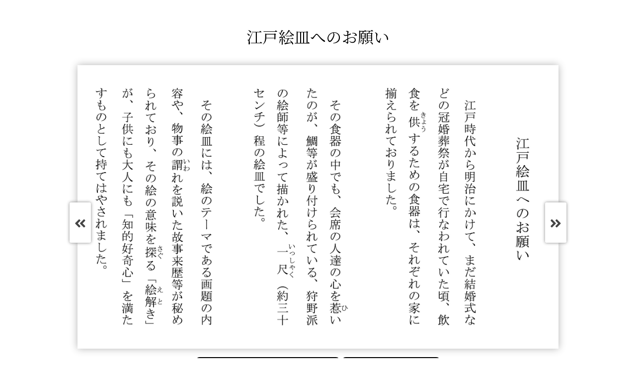

--- FILE ---
content_type: text/html; charset=UTF-8
request_url: https://etoki.kawamuramichio.com/onegai/
body_size: 3013
content:

<!DOCTYPE html>
<html lang="ja">
  <head>
    <meta charset="utf-8">
    <meta name="viewport" content="width=device-width, initial-scale=1.0">

    <title>江戸絵皿絵解き事典【立ち読み】</title>

    <link rel="stylesheet" href="https://etoki.kawamuramichio.com/wp/wp-content/themes/etoki-jiten-theme/css/reset.css">
    <link rel="stylesheet" href="https://etoki.kawamuramichio.com/wp/wp-content/themes/etoki-jiten-theme/style.css?ver=153215">
    <link rel="stylesheet" href="https://etoki.kawamuramichio.com/wp/wp-content/themes/etoki-jiten-theme/css/tachiyomi.css?ver=153215">
            
    <link href="https://use.fontawesome.com/releases/v5.6.1/css/all.css" rel="stylesheet">

    <meta property="og:type" content="website"/>
    <meta property="og:title" content="古伊万里 江戸絵皿絵解き事典 絵手本でわかる皿絵の世界(河村通夫著・講談社)"/>
    <meta property="og:url" content="https://etoki.kawamuramichio.com/"/>
    <meta property="og:site_name" content="古伊万里 江戸絵皿絵解き事典 絵手本でわかる皿絵の世界(河村通夫著・講談社)"/>
    <meta property="og:description" content="古伊万里 江戸絵皿絵解き事典 絵手本でわかる皿絵の世界(河村通夫著・講談社)" />
    <meta property="og:image" content="https://etoki.kawamuramichio.com/wp/wp-content/uploads/ogp.jpg"/>
    <meta property="og:image:secure_url" content="https://etoki.kawamuramichio.com/wp/wp-content/uploads/ogp.jpg"/>
    <meta name="twitter:card" content="summary"/>
    <meta name="twitter:title" content="古伊万里 江戸絵皿絵解き事典 絵手本でわかる皿絵の世界(河村通夫著・講談社)"/>
    <meta name="twitter:image" content="https://etoki.kawamuramichio.com/wp/wp-content/uploads/ogp.jpg"/>
    
<meta name='robots' content='max-image-preview:large' />
	<style>img:is([sizes="auto" i], [sizes^="auto," i]) { contain-intrinsic-size: 3000px 1500px }</style>
	<script type="text/javascript" src="https://etoki.kawamuramichio.com/wp/wp-includes/js/jquery/jquery.min.js?ver=3.7.1" id="jquery-core-js"></script>
<script type="text/javascript" src="https://etoki.kawamuramichio.com/wp/wp-includes/js/jquery/jquery-migrate.min.js?ver=3.4.1" id="jquery-migrate-js"></script>
<link rel="https://api.w.org/" href="https://etoki.kawamuramichio.com/wp-json/" /><link rel="alternate" title="JSON" type="application/json" href="https://etoki.kawamuramichio.com/wp-json/wp/v2/pages/49" /><link rel="EditURI" type="application/rsd+xml" title="RSD" href="https://etoki.kawamuramichio.com/wp/xmlrpc.php?rsd" />
<meta name="generator" content="WordPress 6.8.3" />
<link rel="canonical" href="https://etoki.kawamuramichio.com/onegai/" />
<link rel='shortlink' href='https://etoki.kawamuramichio.com/?p=49' />
<link rel="alternate" title="oEmbed (JSON)" type="application/json+oembed" href="https://etoki.kawamuramichio.com/wp-json/oembed/1.0/embed?url=https%3A%2F%2Fetoki.kawamuramichio.com%2Fonegai%2F" />
<link rel="alternate" title="oEmbed (XML)" type="text/xml+oembed" href="https://etoki.kawamuramichio.com/wp-json/oembed/1.0/embed?url=https%3A%2F%2Fetoki.kawamuramichio.com%2Fonegai%2F&#038;format=xml" />
<!-- Favicon Rotator -->
<link rel="shortcut icon" href="https://etoki.kawamuramichio.com/wp/wp-content/uploads/shiohi-1.jpg" />
<!-- End Favicon Rotator -->
<!-- Google Tag Manager -->
<script>(function(w,d,s,l,i){w[l]=w[l]||[];w[l].push({'gtm.start':
new Date().getTime(),event:'gtm.js'});var f=d.getElementsByTagName(s)[0],
j=d.createElement(s),dl=l!='dataLayer'?'&l='+l:'';j.async=true;j.src=
'https://www.googletagmanager.com/gtm.js?id='+i+dl;f.parentNode.insertBefore(j,f);
})(window,document,'script','dataLayer','GTM-PHHB48Q');</script>
<!-- End Google Tag Manager -->
</head>

	<body id="body" class="wp-singular page-template page-template-page-onegai page-template-page-onegai-php page page-id-49 wp-theme-etoki-jiten-theme single">

<!-- Google Tag Manager (noscript) -->
<noscript><iframe src="https://www.googletagmanager.com/ns.html?id=GTM-PHHB48Q"
height="0" width="0" style="display:none;visibility:hidden"></iframe></noscript>
<!-- End Google Tag Manager (noscript) -->    <header>
       <!--  <img src="https://etoki.kawamuramichio.com/wp/wp-content/themes/etoki-jiten-theme/img/book.jpg" class="img-fluid" alt="河村通夫の江戸絵皿絵解き事典 絵手本でわかる皿絵の世界(講談社)">
        <div class="header-text">
            <h1><span class="header-text-1">河村通夫の</span><br>
                <span class="header-text-2">江戸絵皿絵解き事典</span><br>
                <span class="header-text-3">絵手本でわかる皿絵の世界</span><br>
                <span class="header-text-4">講談社</span></h1>
        </div> -->
    </header>
    <main>
        <div class="wrapper">

            <section class="single-sara">
            <h3>江戸絵皿へのお願い</h3>


            
            <div class="ezara-text">
                <img src="https://etoki.kawamuramichio.com/wp/wp-content/themes/etoki-jiten-theme/img/onegai.jpg">
            </div>

            </section>
        </div><!-- wrapper -->

        <div class="to-toppage">
            <a href="https://etoki.kawamuramichio.com/profile/" class="btn btn--black">< 河村通夫プロフィール</a>
            <a href="https://etoki.kawamuramichio.com/" class="btn btn--black">トップページへ</a>
        </div>
        
    </main>   
    

    <footer>
        <div class="footercopy">
             <p>&copy; 2020 <a href="https://etoki.kawamuramichio.com/tomo/" target="_blank">江戸絵皿絵解きの会</a></p> 
        </div>
    </footer>
    <script type='text/javascript' src='https://heartship.work/wp/wp-content/themes/heartship/js/jquery-3.4.1.min.js?ver=3.4.1'></script>
    <script src="https://unpkg.com/scrollreveal"></script>

          <script type='text/javascript' src='https://etoki.kawamuramichio.com/wp/wp-content/themes/etoki-jiten-theme/script.js'></script>
      
    
    <script type="speculationrules">
{"prefetch":[{"source":"document","where":{"and":[{"href_matches":"\/*"},{"not":{"href_matches":["\/wp\/wp-*.php","\/wp\/wp-admin\/*","\/wp\/wp-content\/uploads\/*","\/wp\/wp-content\/*","\/wp\/wp-content\/plugins\/*","\/wp\/wp-content\/themes\/etoki-jiten-theme\/*","\/*\\?(.+)"]}},{"not":{"selector_matches":"a[rel~=\"nofollow\"]"}},{"not":{"selector_matches":".no-prefetch, .no-prefetch a"}}]},"eagerness":"conservative"}]}
</script>
<script type="text/javascript" id="wpfront-scroll-top-js-extra">
/* <![CDATA[ */
var wpfront_scroll_top_data = {"data":{"css":"#wpfront-scroll-top-container{position:fixed;cursor:pointer;z-index:9999;border:none;outline:none;background-color:rgba(0,0,0,0);box-shadow:none;outline-style:none;text-decoration:none;opacity:0;display:none;align-items:center;justify-content:center;margin:0;padding:0}#wpfront-scroll-top-container.show{display:flex;opacity:1}#wpfront-scroll-top-container .sr-only{position:absolute;width:1px;height:1px;padding:0;margin:-1px;overflow:hidden;clip:rect(0,0,0,0);white-space:nowrap;border:0}#wpfront-scroll-top-container .text-holder{padding:3px 10px;-webkit-border-radius:3px;border-radius:3px;-webkit-box-shadow:4px 4px 5px 0px rgba(50,50,50,.5);-moz-box-shadow:4px 4px 5px 0px rgba(50,50,50,.5);box-shadow:4px 4px 5px 0px rgba(50,50,50,.5)}#wpfront-scroll-top-container{right:20px;bottom:20px;}#wpfront-scroll-top-container img{width:auto;height:auto;}#wpfront-scroll-top-container .text-holder{color:#ffffff;background-color:#000000;width:auto;height:auto;;}#wpfront-scroll-top-container .text-holder:hover{background-color:#000000;}#wpfront-scroll-top-container i{color:#000000;}","html":"<button id=\"wpfront-scroll-top-container\" aria-label=\"\" title=\"\" ><img src=\"https:\/\/etoki.kawamuramichio.com\/wp\/wp-content\/plugins\/wpfront-scroll-top\/includes\/assets\/icons\/35.png\" alt=\"\" title=\"\"><\/button>","data":{"hide_iframe":false,"button_fade_duration":200,"auto_hide":false,"auto_hide_after":2,"scroll_offset":100,"button_opacity":0.8000000000000000444089209850062616169452667236328125,"button_action":"top","button_action_element_selector":"","button_action_container_selector":"html, body","button_action_element_offset":0,"scroll_duration":400}}};
/* ]]> */
</script>
<script type="text/javascript" src="https://etoki.kawamuramichio.com/wp/wp-content/plugins/wpfront-scroll-top/includes/assets/wpfront-scroll-top.min.js?ver=3.0.1.09211" id="wpfront-scroll-top-js"></script>

    <div id="fb-root"></div>
<script async defer crossorigin="anonymous" src="https://connect.facebook.net/ja_JP/sdk.js#xfbml=1&version=v8.0&appId=378599543300375&autoLogAppEvents=1" nonce="z1DefTdi"></script>
  </body>
</html>

--- FILE ---
content_type: text/css
request_url: https://etoki.kawamuramichio.com/wp/wp-content/themes/etoki-jiten-theme/css/reset.css
body_size: 2256
content:
/*! destyle.css v1.0.15 | MIT License | https://github.com/nicolas-cusan/destyle.css */

/* Reset box-model */
/* ============================================ */

* {
	box-sizing: border-box;
  }
  
  ::before,
  ::after {
	box-sizing: inherit;
  }
  
  /* Document */
  /* ============================================ */
  
  /**
   * 1. Correct the line height in all browsers.
   * 2. Prevent adjustments of font size after orientation changes in iOS.
   * 3. Remove gray overlay on links for iOS.
   */
  
  html {
	line-height: 1.15; /* 1 */
	-webkit-text-size-adjust: 100%; /* 2 */
	-webkit-tap-highlight-color: transparent; /* 3*/
  }
  
  /* Sections */
  /* ============================================ */
  
  /**
   * Remove the margin in all browsers.
   */
  
  body {
	margin: 0;
  }
  
  /**
   * Render the `main` element consistently in IE.
   */
  
  main {
	display: block;
  }
  
  /* Vertical rhythm */
  /* ============================================ */
  
  p,
  table,
  blockquote,
  address,
  pre,
  iframe,
  form,
  figure,
  dl {
	margin: 0;
  }
  
  /* Headings */
  /* ============================================ */
  
  h1,
  h2,
  h3,
  h4,
  h5,
  h6 {
	font-size: inherit;
	line-height: inherit;
	font-weight: inherit;
	margin: 0;
  }
  
  /* Lists (enumeration) */
  /* ============================================ */
  
  ul,
  ol {
	margin: 0;
	padding: 0;
	list-style: none;
  }
  
  /* Lists (definition) */
  /* ============================================ */
  
  dt {
	font-weight: bold;
  }
  
  dd {
	margin-left: 0;
  }
  
  /* Grouping content */
  /* ============================================ */
  
  /**
   * 1. Add the correct box sizing in Firefox.
   * 2. Show the overflow in Edge and IE.
   */
  
  hr {
	box-sizing: content-box; /* 1 */
	height: 0; /* 1 */
	overflow: visible; /* 2 */
	border: 0;
	border-top: 1px solid;
	margin: 0;
	clear: both;
	color: inherit;
  }
  
  /**
   * 1. Correct the inheritance and scaling of font size in all browsers.
   * 2. Correct the odd `em` font sizing in all browsers.
   */
  
  pre {
	font-family: monospace, monospace; /* 1 */
	font-size: inherit; /* 2 */
  }
  
  address {
	font-style: inherit;
  }
  
  /* Text-level semantics */
  /* ============================================ */
  
  /**
   * Remove the gray background on active links in IE 10.
   */
  
  a {
	background-color: transparent;
	text-decoration: none;
	color: inherit;
  }
  
  /**
   * 1. Remove the bottom border in Chrome 57-
   * 2. Add the correct text decoration in Chrome, Edge, IE, Opera, and Safari.
   */
  
  abbr[title] {
	border-bottom: none; /* 1 */
	text-decoration: underline; /* 2 */
	text-decoration: underline dotted; /* 2 */
  }
  
  /**
   * Add the correct font weight in Chrome, Edge, and Safari.
   */
  
  b,
  strong {
	font-weight: bolder;
  }
  
  /**
   * 1. Correct the inheritance and scaling of font size in all browsers.
   * 2. Correct the odd `em` font sizing in all browsers.
   */
  
  code,
  kbd,
  samp {
	font-family: monospace, monospace; /* 1 */
	font-size: inherit; /* 2 */
  }
  
  /**
   * Add the correct font size in all browsers.
   */
  
  small {
	font-size: 80%;
  }
  
  /**
   * Prevent `sub` and `sup` elements from affecting the line height in
   * all browsers.
   */
  
  sub,
  sup {
	font-size: 75%;
	line-height: 0;
	position: relative;
	vertical-align: baseline;
  }
  
  sub {
	bottom: -0.25em;
  }
  
  sup {
	top: -0.5em;
  }
  
  /* Embedded content */
  /* ============================================ */
  
  /**
   * Remove the border on images inside links in IE 10.
   */
  
  img {
	border-style: none;
	vertical-align: bottom;
  }
  
  embed,
  object,
  iframe {
	border: 0;
	vertical-align: bottom;
  }
  
  /* Forms */
  /* ============================================ */
  
  /**
   * Reset form fields to make them styleable
   */
  
  button,
  input,
  optgroup,
  select,
  textarea {
	-webkit-appearance: none;
	appearance: none;
	vertical-align: middle;
	color: inherit;
	font: inherit;
	border: 0;
	background: transparent;
	padding: 0;
	margin: 0;
	outline: 0;
	border-radius: 0;
	text-align: inherit;
  }
  
  /**
   * Reset radio and checkbox appearance to preserve their look in iOS.
   */
  
  [type="checkbox"] {
	-webkit-appearance: checkbox;
	appearance: checkbox;
  }
  
  [type="radio"] {
	-webkit-appearance: radio;
	appearance: radio;
  }
  
  /**
   * Show the overflow in IE.
   * 1. Show the overflow in Edge.
   */
  
  button,
  input {
	/* 1 */
	overflow: visible;
  }
  
  /**
   * Remove the inheritance of text transform in Edge, Firefox, and IE.
   * 1. Remove the inheritance of text transform in Firefox.
   */
  
  button,
  select {
	/* 1 */
	text-transform: none;
  }
  
  /**
   * Correct the inability to style clickable types in iOS and Safari.
   */
  
  button,
  [type="button"],
  [type="reset"],
  [type="submit"] {
	cursor: pointer;
	-webkit-appearance: none;
	appearance: none;
  }
  
  button[disabled],
  [type="button"][disabled],
  [type="reset"][disabled],
  [type="submit"][disabled] {
	cursor: default;
  }
  
  /**
   * Remove the inner border and padding in Firefox.
   */
  
  button::-moz-focus-inner,
  [type="button"]::-moz-focus-inner,
  [type="reset"]::-moz-focus-inner,
  [type="submit"]::-moz-focus-inner {
	border-style: none;
	padding: 0;
  }
  
  /**
   * Restore the focus styles unset by the previous rule.
   */
  
  button:-moz-focusring,
  [type="button"]:-moz-focusring,
  [type="reset"]:-moz-focusring,
  [type="submit"]:-moz-focusring {
	outline: 1px dotted ButtonText;
  }
  
  /**
   * Remove arrow in IE10 & IE11
   */
  
  select::-ms-expand {
	display: none;
  }
  
  /**
   * Remove padding
   */
  
  option {
	padding: 0;
  }
  
  /**
   * Reset to invisible
   */
  
  fieldset {
	margin: 0;
	padding: 0;
	border: 0;
	min-width: 0;
  }
  
  /**
   * 1. Correct the text wrapping in Edge and IE.
   * 2. Correct the color inheritance from `fieldset` elements in IE.
   * 3. Remove the padding so developers are not caught out when they zero out
   *    `fieldset` elements in all browsers.
   */
  
  legend {
	color: inherit; /* 2 */
	display: table; /* 1 */
	max-width: 100%; /* 1 */
	padding: 0; /* 3 */
	white-space: normal; /* 1 */
  }
  
  /**
   * Add the correct vertical alignment in Chrome, Firefox, and Opera.
   */
  
  progress {
	vertical-align: baseline;
  }
  
  /**
   * Remove the default vertical scrollbar in IE 10+.
   */
  
  textarea {
	overflow: auto;
  }
  
  /**
   * Correct the cursor style of increment and decrement buttons in Chrome.
   */
  
  [type="number"]::-webkit-inner-spin-button,
  [type="number"]::-webkit-outer-spin-button {
	height: auto;
  }
  
  /**
   * 1. Correct the outline style in Safari.
   */
  
  [type="search"] {
	outline-offset: -2px; /* 1 */
  }
  
  /**
   * Remove the inner padding in Chrome and Safari on macOS.
   */
  
  [type="search"]::-webkit-search-decoration {
	-webkit-appearance: none;
  }
  
  /**
   * 1. Correct the inability to style clickable types in iOS and Safari.
   * 2. Change font properties to `inherit` in Safari.
   */
  
  ::-webkit-file-upload-button {
	-webkit-appearance: button; /* 1 */
	font: inherit; /* 2 */
  }
  
  /**
   * Clickable labels
   */
  
  label[for] {
	cursor: pointer;
  }
  
  /* Interactive */
  /* ============================================ */
  
  /*
   * Add the correct display in Edge, IE 10+, and Firefox.
   */
  
  details {
	display: block;
  }
  
  /*
   * Add the correct display in all browsers.
   */
  
  summary {
	display: list-item;
  }
  
  /*
   * Remove outline for editable content.
   */
  
  [contenteditable] {
	outline: none;
  }
  
  /* Table */
  /* ============================================ */
  
  table {
	border-collapse: collapse;
	border-spacing: 0;
  }
  
  caption {
	text-align: left;
  }
  
  td,
  th {
	vertical-align: top;
	padding: 0;
  }
  
  th {
	text-align: left;
	font-weight: bold;
  }
  
  /* Misc */
  /* ============================================ */
  
  /**
   * Add the correct display in IE 10+.
   */
  
  template {
	display: none;
  }
  
  /**
   * Add the correct display in IE 10.
   */
  
  [hidden] {
	display: none;
  }

--- FILE ---
content_type: text/css
request_url: https://etoki.kawamuramichio.com/wp/wp-content/themes/etoki-jiten-theme/style.css?ver=153215
body_size: 7786
content:
/*
 * Theme Name: SARA
 * Theme URI: 
 * Description: This is our original theme.
 * Author: kazu.
 * Author URI: 
 * Version:1.0
 * */


/* breakpoint
960px〜 - PC
〜959px - Tab
〜529px - Mobile */


/* -------------------
COMMON
------------------- */

@import url('https://fonts.googleapis.com/css2?family=Noto+Serif+JP:wght@400;600;900&display=swap');

*,
*:before,
*:after {
  -webkit-box-sizing: inherit;
  box-sizing: inherit;
}

html {
  -webkit-box-sizing: border-box;
  box-sizing: border-box;
}

body{
    /* font-family: "游明朝", YuMincho, "Hiragino Mincho ProN W3", "ヒラギノ明朝 ProN W3", "Hiragino Mincho ProN", "HG明朝E", "ＭＳ Ｐ明朝", "ＭＳ 明朝", serif;
    font-family: "Yu Mincho", YuMincho, "Hiragino Mincho ProN", "Hiragino Mincho Pro", "HGP明朝B", serif;
    font-family: "Yu Mincho", YuMincho, "Hiragino Mincho ProN", Georgia, "游明朝", "HGS明朝E", serif; */
    font-family: "游明朝体", 'Yu Mincho', 'YuMincho', 'Noto Serif JP', serif;
    font-weight: 400;
    font-size: 16px;
    line-height: 1.6;
    background-color: #fff;
    
}
@media screen and (min-width: 960px) {
    body{
        min-width: 1280px;
    }
}

header{
    width: 1280px;
    margin: 0 auto;
}
@media screen and (min-width: 530px) and (max-width: 959px) {
    header{
        width: auto;
        margin: 0 auto;
    }
}

.top main{
    background-color: #f2f2f2;
}

.single main{
    background-color: #fff;
}

section{
    padding: 0 1rem;
}
@media screen and (max-width: 529px) {
    section{
        padding: 0;
    }
}

.wrapper{
    width: 1280px;
    max-width: 100%;
    margin: 0 auto;
    
}
/* @media screen and (min-width: 530px) and (max-width: 959px) {
    .wrapper{
        min-width: 900px;
    }
}

@media screen and (max-width: 529px) {
    .wrapper{
        width: 100%;
    }
} */


/* -------------------
BUTTON
------------------- */

/* Amazonボタン */
.top-pr .btn,
.top-pr a.btn,
.top-pr button.btn {
    font-family: -apple-system, BlinkMacSystemFont, Roboto, "Segoe UI semibold", "Helvetica Neue", HelveticaNeue, YuGothic, "Yu Gothic", "Segoe UI", Verdana, Meiryo, sans-serif;
    font-size: 1.3rem;
    font-weight: bold;
    padding: 1rem 1.2rem;
    cursor: pointer;
    -webkit-user-select: none;
    -moz-user-select: none;
    -ms-user-select: none;
    user-select: none;
    -webkit-transition: all 0.3s;
    transition: all 0.3s;
    text-align: center;
    vertical-align: middle;
    text-decoration: none;
    letter-spacing: 0.1em;
    border-radius: 0.5rem;
}

.top-pr .btn i{
    padding-left: 1rem;
}

@media screen and (min-width: 530px) and (max-width: 959px) {
    .top-pr .btn,
    .top-pr a.btn,
    .top-pr button.btn {
        font-size: 1.2rem;
        padding: 1rem 2rem;
    }
    
    .top-pr .btn i{
        padding-left: 1rem;
    }
}

@media screen and (max-width: 529px) {
    .top-pr .btn,
    .top-pr a.btn,
    .top-pr button.btn {
        font-size: 1.2rem;
        padding: 1rem;
        display: block;
        width: 85%;
        margin: 0 auto;
    }
    
    .top-pr .btn i{
        padding-left: 1rem;
    }
}

.bottom-pr .btn,
.bottom-pr a.btn,
.bottom-pr button.btn {
    font-family: -apple-system, BlinkMacSystemFont, Roboto, "Segoe UI semibold", "Helvetica Neue", HelveticaNeue, YuGothic, "Yu Gothic", "Segoe UI", Verdana, Meiryo, sans-serif;
    font-size: 1.3rem;
    font-weight: bold;
    padding: 1rem 1.2rem;
    cursor: pointer;
    -webkit-user-select: none;
    -moz-user-select: none;
    -ms-user-select: none;
    user-select: none;
    -webkit-transition: all 0.3s;
    transition: all 0.3s;
    text-align: center;
    vertical-align: middle;
    text-decoration: none;
    letter-spacing: 0.1em;
    border-radius: 0.5rem;
}

.bottom-pr .btn i{
    padding-left: 1rem;
}

@media screen and (min-width: 530px) and (max-width: 959px) {
    .bottom-pr .btn,
    .bottom-pr a.btn,
    .bottom-pr button.btn {
        font-size: 1.2rem;
        padding: 1rem 2rem;
    }
    
    .bottom-pr .btn i{
        padding-left: 1rem;
    }
}
@media screen and (max-width: 529px) {
    .bottom-pr  .btn,
    .bottom-pr  a.btn,
    .bottom-pr  button.btn {
        font-size: 1.2rem;
        padding: 1rem 2rem;
        display: block;
        width: 85%;
        margin: 0 auto;
    }
    
    .bottom-pr  .btn i{
        padding-left: 1rem;
    }
}


/* 固定ページボタン */
.page.single .btn,
.page.single a.btn,
.page.single button.btn {
    font-size: 1.3rem;
    font-weight: bold;
    padding: 1rem 1.2rem;
    cursor: pointer;
    -webkit-user-select: none;
    -moz-user-select: none;
    -ms-user-select: none;
    user-select: none;
    -webkit-transition: all 0.3s;
    transition: all 0.3s;
    text-align: center;
    vertical-align: middle;
    text-decoration: none;
    letter-spacing: 0.1em;
    border-radius: 0.5rem;
}

.page.single .btn i{
    padding-left: 1rem;
}

@media screen and (min-width: 530px) and (max-width: 959px) {
    .page.single .btn,
    .page.single a.btn,
    .page.single button.btn {
        font-size: 1.2rem;
        padding: 1rem 2rem;
    }
    
    .page.single .btn i{
        padding-left: 1rem;
    }
}
@media screen and (max-width: 529px) {
    .page.single .btn,
    .page.single a.btn,
    .page.single button.btn {
        font-size: 1.2rem;
        padding: 1rem 2rem;
    }
    
    .page.single .btn i{
        padding-left: 1rem;
    }
}

/* singleページボタン */
.single-post .btn,
.single-post a.btn,
.single-post button.btn,
.single-b .btn,
.single-b a.btn,
.single-b button.btn {
    font-size: 1.3rem;
    font-weight: bold;
    padding: 1rem 1.2rem;
    cursor: pointer;
    -webkit-user-select: none;
    -moz-user-select: none;
    -ms-user-select: none;
    user-select: none;
    -webkit-transition: all 0.3s;
    transition: all 0.3s;
    text-align: center;
    vertical-align: middle;
    text-decoration: none;
    letter-spacing: 0.1em;
    border-radius: 0.5rem;
}

.single-post .btn i,
.single-post a.btn i,
.single-post button.btn i,
.single-b .btn i,
.single-b a.btn i,
.single-b button.btn i{
    padding-left: 1rem;
}

@media screen and (min-width: 530px) and (max-width: 959px) {
    .single-post .btn,
    .single-post a.btn,
    .single-post button.btn,
    .single-b .btn,
    .single-b a.btn,
    .single-b button.btn {
        font-size: 1.2rem;
        padding: 1rem 2rem;
    }
    
    .top-pr .btn i{
        padding-left: 1rem;
    }
}

@media screen and (max-width: 529px) {
    .single-post .btn,
    .single-post a.btn,
    .single-post button.btn,
    .single-b .btn,
    .single-b a.btn,
    .single-b button.btn {
        font-size: 1rem;
        padding: 1rem;
        display: block;
        margin: 0 0.3rem 1rem;
        width: 45%;
    }
    
    .single-post .btn i,
    .single-post a.btn i,
    .single-post button.btn i,
    .single-b .btn i,
    .single-b a.btn i,
    .single-b button.btn i{
        padding-left: 1rem;
    }
}



.btn--orange,
a.btn--orange {
    color: #fff;
    background-color: #f1a233;
}
.btn--orange:hover,
a.btn--orange:hover {
    color: #fff;
    background: #f1a233;
    opacity: 0.8;
}

.btn--black,
a.btn--black {
    color: #fff;
    background-color: #000;
}
.btn--black:hover,
a.btn--black:hover {
    color: #fff;
    background: #000;
    opacity: 0.8;
}


/* シングルページナビボタン */
.to-toppage{
    margin: 0 auto;
    text-align: center;
}

.page .to-toppage{
    margin: 0 auto 10rem;
    text-align: center;
}

.to-toppage a{
    font-family: "游明朝体", 'Yu Mincho', 'YuMincho', 'Noto Serif JP', serif;
}

@media screen and (min-width: 530px) and (max-width: 959px) {
    .to-toppage{
        margin: 0 auto;
        text-align: center;
    }
    .page .to-toppage{
        margin: 0 auto;
        text-align: center;
    }
}
@media screen and (max-width: 529px) {
    .to-toppage{
        margin: 0 auto;
        text-align: center;
        width: 96%;
        display: flex;
        flex-wrap: wrap;
        justify-content: center;
    }
    .page .to-toppage{
        margin: 0 auto;
        text-align: center;
        display: block;
    }
}

/* -------------------
header
------------------- */

.top header {
    display: flex;
    align-items: center;
    justify-content:center;
    margin: 5rem auto 12rem;
}

.top header img{
    width: 32rem;
    margin-right: 1rem;
    border: 1px solid #000;
}

.top header h1{
    font-weight: 900;
    line-height: 1.3;
    margin-bottom: 1.8rem;
}

.top header .header-text{

}

.top header .header-text .header-text-1{
    font-size: 2.4rem;
}
.top header .header-text .header-text-2{
    font-size: 4rem;
}
.top header .header-text .header-text-3{
    font-size: 2.55rem;
    color: #0a3386;
}
.top header .header-text .header-text-4{
    font-size: 1.76rem;
    display: block;
    text-align: right;
    line-height: 2;
}
.top header .header-text .header-text-5{
    font-size: 1rem;
    display: block;
    text-align: right;
    line-height: 1;
    margin-top: -1rem;
}

.top header .header-text .sub-text{
    font-size: 1.7rem;
    font-weight: 900;
    margin-bottom: 1rem;
    line-height: 1.4;
}

.top header .header-text .sub-text span{
    font-size: 2rem;
}

.top header .header-text p{
    font-size: 1.4rem;
    line-height: 1.7;
}

@media screen and (min-width: 530px) and (max-width: 959px) {
    .top header {
        display: block;
        margin: 5rem auto 12rem;
        max-width: 100%;
    }
    
    .top header img{
        width: 90%;
        margin: 0 auto 2rem;
        border: 1px solid #000;
        display: block;
    }
    
    .top header h1{
        font-weight: 900;
        line-height: 1.3;
    }
    
    .top header .header-text{
        width: 90%;
        margin: 0 auto;
    }
    
    .top header .header-text .header-text-1{
        font-size: 3rem;
    }
    .top header .header-text .header-text-2{
        font-size: 4rem;
    }
    .top header .header-text .header-text-3{
        font-size: 2rem;
        color: #0a3386;
    }
    .top header .header-text .header-text-4{
        font-size: 1.7rem;
        display: block;
        text-align: right;
    }
    .top header .header-text .header-text-5{
        font-size: 1rem;
        display: block;
        text-align: right;
    }

    .top header .header-text .sub-text{
    }

    .top header .header-text .sub-text span{
    }
    
    .top header .header-text p{
        font-size: 1.8rem;
        line-height: 1.7;
    }
}

@media screen and (max-width: 529px) {
    .top header {
        display: block;
        margin: 0 auto 8rem;
        width: 100%;
    }
    
    .top header img{
        width: 100%;
        margin: 0 auto 2rem;
        border: 1px solid #000;
        display: block;
    }
    
    .top header h1{
        font-weight: 900;
        line-height: 1.3;
    }
    
    .top header .header-text{
        width: 90%;
        margin: 0 auto;
    }
    
    .top header .header-text .header-text-1{
        font-size: 1.9rem;
    }
    .top header .header-text .header-text-2{
        font-size: 2.2rem;
    }
    .top header .header-text .header-text-3{
        font-size: 1.7rem;
        color: #0a3386;
    }
    .top header .header-text .header-text-4{
        font-size: 1.5rem;
        display: block;
        text-align: right;
    }
    .top header .header-text .header-text-5{
        font-size: 1rem;
        display: block;
        text-align: right;
    }

    .top header .header-text .sub-text{
        font-size: 1.6rem;
    }

    .top header .header-text .sub-text span{
        font-size: 1.66rem;
    }
    
    .top header .header-text p{
        font-size: 1.2rem;
        line-height: 1.7;
    }
}


/* -------------------
top-pr
------------------- */
.top-pr{
    /* position: relative; */
    display: flex;
    margin-bottom: 5rem;
}

.top-pr .pr-box{
    /* position: absolute;
    top: -5rem; */
    width: 45%;
    border-radius:0.5rem;
    background-color: #fff;
    /* border: 1px solid #000; */
    margin: -6rem auto 0;
    padding: 2rem 2rem 3.4rem;
    text-align: center;
    box-shadow: 0 0 8px gray;
    line-height: 1.3;
}

.top-pr .pr-box h2{
    font-size: 2.4rem;
    font-weight: 900;
    margin-bottom: 0.6rem;
}

.top-pr .pr-box p{
    font-size: 1.8rem;
}
.top-pr .pr-box p:last-of-type{
    margin-bottom: 2rem;
}

.top-pr .pr-box p span{
    font-size: 1rem;
    vertical-align: text-bottom;
    padding-left: 0.3rem;
}

.top-pr .hp-box{
    width: 50%;
    margin: 0 auto;
    padding: 0;
    text-align: center;
    box-shadow: 0 0 8px gray;
}

@media screen and (min-width: 530px) and (max-width: 959px) {
    .top-pr .hp-box{
        width: 80%;
    margin: 3rem auto 0;
        padding: 0;
        text-align: center;
        box-shadow: 0 0 8px gray;
    }
}

@media screen and (max-width: 529px) {
    .top-pr .hp-box{
        width: 90%;
        margin: 2rem auto 0;
        padding: 0;
        text-align: center;
        box-shadow: 0 0 8px gray;
    }}

@media screen and (min-width: 530px) and (max-width: 959px) {
    .top-pr{
        display: block;
        margin-bottom: 6rem;
    }
    
    .top-pr .pr-box{
        width: 82%;
        border-radius:0.5rem;
        background-color: #fff;
        margin: -6rem auto 0;
        padding: 4rem 4rem 6.4rem;
        text-align: center;
        box-shadow: 0 0 8px gray;
        line-height: 1.3;
    }
    
    .top-pr .pr-box h2{
        font-size: 4rem;
        font-weight: 900;
        margin-bottom: 0.6rem;
    }
    
    .top-pr .pr-box p{
        font-size: 3rem;
    }
    .top-pr .pr-box p:last-of-type{
        margin-bottom: 4rem;
    }
    
    .top-pr .pr-box p span{
        font-size: 2.6rem;
        vertical-align: text-bottom;
        padding-left: 0.3rem;
    }
}

@media screen and (max-width: 529px) {
    .top-pr{
        display: block;
        margin-bottom: 3rem;
    }
    
    .top-pr .pr-box{
        width: 90%;
        border-radius:0.5rem;
        background-color: #fff;
        margin: -6rem auto 0;
        padding: 2rem 1rem 3.6rem;
        text-align: center;
        box-shadow: 0 0 8px gray;
        line-height: 1.3;
    }
    
    .top-pr .pr-box h2{
        font-size: 3rem;
        font-weight: 900;
        margin-bottom: 0.6rem;
    }
    
    .top-pr .pr-box p{
        font-size: 2rem;
    }
    .top-pr .pr-box p:last-of-type{
        margin-bottom: 2rem;
    }
    
    .top-pr .pr-box p span{
        font-size: 1.1rem;
        vertical-align: text-bottom;
        padding-left: 0.3rem;
    }
}

/* -------------------
sns-btn
------------------- */
.sns-btn{
    display: block;
    text-align: center;
}

.sns-btn-top{
    margin: 0 auto 5rem;
}

.sns-btn-under{
    padding-bottom: 5rem;
}

.sns-btn .twi{
    margin: 0 0.25rem 1rem;
}

.sns-btn .fb{
    margin: 0 0.25rem 1rem;
}
.sns-btn .insta{
    margin: 0 0.25rem 1rem;
}
.insta-btn{
    font-family:'Verdana',sans-serif;	
    border-radius:4px;
    padding: 0.2rem 0;
    position:relative;
    display:inline-block;
    width:126px;
    font-size:13px;
    color:#fff!important;
    text-decoration:none;
}
.insta-btn .fa-instagram{
    position:relative;
    z-index:1;	
    margin-right: 0.25rem;
}
/* Instagram紫グラデ背景色 */
.insta-btn{
    background:-webkit-linear-gradient(135deg, #427eff 0%, #f13f79 70%) no-repeat;
    background:linear-gradient(135deg, #427eff 0%, #f13f79 70%) no-repeat;
    overflow:hidden;
}
/* Instagramオレンジグラデ背景色 */
.insta-btn:before{
    content: '';
    position:absolute;
    top:17px;
    left:-75px;
    width:100%;
    height:100%;
    background:-webkit-radial-gradient(#ffdb2c 5%, rgba(255, 105, 34, 0.65) 45%, rgba(255, 88, 96, 0) 80%);
    background:radial-gradient(#ffdb2c 5%, rgba(255, 105, 34, 0.65) 55%, rgba(255, 88, 96, 0) 80%);
}

@media screen and (min-width: 530px) and (max-width: 959px) {
    .sns-btn{
        display: block;
        text-align: center;
    }
    
    .sns-btn-top{
        margin: 0 auto 5rem;
    }
    
    .sns-btn-under{
        padding-bottom: 5rem;
    }
    
    .sns-btn .twi{
        margin: 0 0.25rem 1rem;
    }
    
    .sns-btn .fb{
        margin: 0 0.25rem 1rem;
    }
    .sns-btn .insta{
        margin: 0 0.25rem 1rem;
    }
}

@media screen and (max-width: 529px) {
    .sns-btn{
        display: block;
        text-align: center;
    }
    
    .sns-btn-top{
        margin: 0 auto 5rem;
    }
    
    .sns-btn-under{
        padding-bottom: 5rem;
    }
    
    .sns-btn .twi{
        margin: 0 0.25rem 1rem;
    }
    
    .sns-btn .fb{
        margin: 0 0.25rem 1rem;
    }
    .sns-btn .insta{
        margin: 0 0.25rem 1rem;
    }
}

/*右端が切れるのを修正*/
.fb_iframe_widget iframe {
    /* width:200px !important;
    margin-left: -10px; */
}

/* -------------------
click-info
------------------- */

.click-info{
    display: flex;
    margin: 0 auto 6rem;
}

.info-box{
    margin: 0 auto;
    background-color: #fff;
    width: 70%;
    padding: 3rem;
}

.info-box h2{
    font-size: 2rem;
    text-align: center;
}

.info-box p{
    font-size: 1.6rem;
    text-align: center;
    margin-bottom: 2rem;
}

.info-box img{
    width: 100%;
}

@media screen and (min-width: 530px) and (max-width: 959px) {
    .click-info{
        display: flex;
        margin: 0 auto 6rem;
    }
    
    .info-box{
        width: 90%;
        padding: 3rem;
    }
    
    .info-box h2{
        font-size: 1.7rem;
    }
    
    .info-box p{
        font-size: 1.5rem;
        margin-bottom: 2rem;
    }
}

@media screen and (max-width: 529px) {
    .click-info{
        display: flex;
        margin: 0 auto 2rem;
    }
    
    .info-box{
        width: 100%;
        padding: 2rem 1rem;
    }
    
    .info-box h2{
        font-size: 1.2rem;
        font-weight: 900;
    }
    
    .info-box p{
        font-size: 1.2rem;
        margin-bottom: 2rem;
    }
}


/* -------------------
read-btns
------------------- */
.read-btns{
    width: 70%;
    margin: 0 auto 6rem;
}

.read-btns .read-btns-wrap{
    display: flex;
    justify-content:center;
    flex-wrap: wrap;
    
}

.read-btns .read-btns-wrap a{
    margin: 1rem;
    box-shadow: 2px 2px 4px gray;
}
.read-btns .read-btns-wrap a:hover{
    opacity: 0.8;
}

.read-btns .read-btns-wrap a img{
    width: 24rem;
}

@media screen and (min-width: 530px) and (max-width: 959px) {
    .read-btns{
        width: 100%;
        margin: 0 auto 6rem;
    }
    
    .read-btns .read-btns-wrap{
        display: flex;
        justify-content:center;
        flex-wrap: wrap;
        
    }
    
    .read-btns .read-btns-wrap a{
        margin:0.5rem;
        box-shadow: 2px 2px 4px gray;
    }
    
    .read-btns .read-btns-wrap a img{
        width: 20rem;
    }
}


@media screen and (max-width: 529px) {
    .read-btns{
        width: 96%;
        margin: 0 auto 2rem;
    }
    
    .read-btns .read-btns-wrap{
        display: block;
        
    }
    
    .read-btns .read-btns-wrap a{
        margin: 2rem auto;
        box-shadow: none;
    }
    
    .read-btns .read-btns-wrap a img{
        width: 100%;
        margin-bottom: 1rem;
        border: 1px #000 solid;
    }
}

/* -------------------
tachiyomi
------------------- */
.top ruby rt{
    display: none;
}

.top h3 ruby rt{
    display: block;
}

.tachiyomi{
    padding: 5rem 0 6rem;
    margin: -5rem auto 0;
}

.tachiyomi h2{
    font-size: 2.4rem;
    margin: 0 0 0.5rem 0.5rem;
    border: 1px solid #000;
    display: inline-block;
    padding: 0 1rem;
}

.tachiyomi-annotation{
    font-size: 1.6rem;
    margin: -0.5rem 0 0.5rem 0.5rem;
}
/* .tachiyomi-annotation.inline{
    display: inline;
} */

.tachiyomi .tachiyomi-wrap{
    display: flex;
    justify-content:left;
    flex-wrap: wrap; 
}

.tachiyomi .tachiyomi-wrap article{
    width: calc(100% / 4 - 0.6rem);/* 両端の余白分引く */
    background-color: #fff;
    display: flex;
    flex-wrap: wrap;
    justify-content: center;
    margin: 0 0.3rem 1rem;
    box-shadow: 4px 4px #bbb;
    height: 14.5rem;
}

.tachiyomi.to-books .tachiyomi-wrap article {
    height: 17.5rem;
}

.tachiyomi .tachiyomi-wrap article a{
    display: flex;
    flex-wrap: wrap;
    justify-content: center;
    -webkit-transition: all 0.3s;
    transition: all 0.3s;
    cursor: pointer;
    flex-direction: column;
    justify-content: space-between;
}

.tachiyomi .tachiyomi-wrap article a:hover{
    opacity: 0.8;
}

.tachiyomi .tachiyomi-wrap article a h3{
    font-size: 1.3rem;
    text-align: center;
    /* margin-top: 3rem; */
    /* display: none; */
}
.tachiyomi.to-web .tachiyomi-wrap article a h3{
    display: none;
}

.tachiyomi .tachiyomi-wrap article a h3 rt{
    font-size: 0.8rem;
}

.tachiyomi .tachiyomi-wrap article a .article-content{
    display: flex;
    justify-content: center;
    align-items: start;
    padding: 1rem 0 0;
}

.tachiyomi .tachiyomi-wrap article a .article-content .ezara{
    padding: 0.5rem 0.5rem 0;
}

.tachiyomi .tachiyomi-wrap article a .article-content .ezara img{
    width: 100%;
    height: 100%;
    object-fit: contain;
}
.tachiyomi .tachiyomi-wrap article a .article-content .ezara figcaption{
    font-size: 0.7rem;
}

.tachiyomi .tachiyomi-wrap article a .article-content .shiryo{
    padding: 0.5rem 0.5rem 0;
    width: 100%;
}
.tachiyomi .tachiyomi-wrap article a .article-content .shiryo img{
    width: 100%;
    height: 100%;
    object-fit: contain;
}
.tachiyomi .tachiyomi-wrap article a .article-content .shiryo figcaption{
    font-size: 0.7rem;
}


/* ★予備資料がある場合 */
.tachiyomi .tachiyomi-wrap article a .article-content.double-shiryo {
    display: flex;
    justify-content: center;
    align-items: start;
    padding: 1rem 0 0;
}

.tachiyomi .tachiyomi-wrap .thanks{font-size: 2.4rem;line-height:1.2em;position: relative;
/*
    top: 6rem;
    left: 11rem;
*/
}
.please{font-size: 1.2rem;line-height:1.43em;}
.tachiyomi .tachiyomi-wrap .thanks,
.please{
	padding:0px;
	width:100%;
	text-align: center !important;
	display:block;
}
.tachiyomi .tachiyomi-wrap .thanks{margin:1em 0px 0px 0px;}
.please{margin:1em 0px 0px 0px;}
.please a{color:#29778d;}

@media screen and (min-width: 530px) and (max-width: 959px) {
    .tachiyomi{
        padding: 0 0 6rem;
        margin: 0 auto;
    }
    
    .tachiyomi h2{
        font-size: 2rem;
        margin: 0 0 0.5rem 0.5rem;
    }

    .tachiyomi-annotation{
        font-size: 1.4rem;
        margin: -0.5rem 0 0.5rem 0.5rem;
    }
    
    .tachiyomi .tachiyomi-wrap{
        display: flex;
        justify-content:left;
        flex-wrap: wrap; 
    }
    
    .tachiyomi .tachiyomi-wrap article{
        width: calc(100% / 2 - 0.6rem);/* 両端の余白分引く */
        background-color: #fff;
        display: flex;
        flex-wrap: wrap;
        justify-content: center;
        margin: 0 0.3rem 1rem;
        box-shadow: 4px 4px #bbb;
        height: 22rem!important;
    }
    
    .tachiyomi .tachiyomi-wrap article a{
        display: flex;
        flex-wrap: wrap;
        justify-content: center;
        -webkit-transition: all 0.3s;
        transition: all 0.3s;
        cursor: pointer;
    }
    
    .tachiyomi .tachiyomi-wrap article a:hover{
        opacity: 0.8;
    }
    
    .tachiyomi .tachiyomi-wrap article a h3{
        font-size: 1.5rem;
        text-align: center;
        /* margin-top: 2rem;
        display: none; */
    }
    .tachiyomi .tachiyomi-wrap article a h3 rt{
        font-size: 0.6em;
        line-height: 1;
        /* transform: translateY(0.5em); */
    }
    
    .tachiyomi .tachiyomi-wrap article a .article-content{
        display: flex;
    }
    
    .tachiyomi .tachiyomi-wrap article a .article-content .ezara{
        padding: 0.5rem;
    }
    
    .tachiyomi .tachiyomi-wrap article a .article-content .ezara img{
        width: 100%;
        height: 100%;
        object-fit: contain;
    }
    .tachiyomi .tachiyomi-wrap article a .article-content .ezara figcaption{
        font-size: 0.7rem;
    }
    
    .tachiyomi .tachiyomi-wrap article a .article-content .shiryo{
        padding: 0.5rem;
    }
    .tachiyomi .tachiyomi-wrap article a .article-content .shiryo img{
        width: 100%;
        height: 100%;
        object-fit: contain;
    }
    .tachiyomi .tachiyomi-wrap article a .article-content .shiryo figcaption{
        font-size: 0.7rem;
    }

    .tachiyomi .tachiyomi-wrap .thanks{
        font-size: 1.7rem;
        position: static;
    }
}

@media screen and (max-width: 529px) {
    .tachiyomi{
        padding: 0 0 4rem;
        margin: 0 auto;
        width: 96%;
    }
    
    .tachiyomi h2{
        font-size: 1.7rem;
        margin: 0 0 0.5rem 0.5rem;
    }

    .tachiyomi-annotation{
        font-size: 1.3rem;
        margin: -0.5rem 0 0.5rem 0.5rem;
    }
    
    .tachiyomi .tachiyomi-wrap{
        display: block;
    }
    
    .tachiyomi .tachiyomi-wrap article{
        width: 100%;
        height: 22rem!important;
        background-color: #fff;
        margin: 0 auto 1rem;
        box-shadow: 4px 4px #bbb;
    }
    
    .tachiyomi .tachiyomi-wrap article a{
        display: flex;
        flex-wrap: wrap;
        justify-content: center;
        -webkit-transition: all 0.3s;
        transition: all 0.3s;
        cursor: pointer;
    }
    
    .tachiyomi .tachiyomi-wrap article a:hover{
        opacity: 0.8;
    }
    
    .tachiyomi .tachiyomi-wrap article a h3{
        font-size: 2rem;
        text-align: center;
        /* margin-top: 0;
        display: none; */
    }
    .tachiyomi .tachiyomi-wrap article a h3 rt{
        font-size: 0.6rem;
        transform: translateY(0.5em);
    }
    
    .tachiyomi .tachiyomi-wrap article a .article-content{
        display: flex;
        margin-bottom: 1rem;
    }
    
    .tachiyomi .tachiyomi-wrap article a .article-content .ezara{
        padding: 0.5rem;
    }
    
    .tachiyomi .tachiyomi-wrap article a .article-content .ezara img{
        height: 100%;
        width: 100%;
        object-fit: contain;
    }
    .tachiyomi .tachiyomi-wrap article a .article-content .ezara figcaption{
        font-size: 0.8rem;
    }
    
    .tachiyomi .tachiyomi-wrap article a .article-content .shiryo{
        padding: 0.5rem;
    }
    .tachiyomi .tachiyomi-wrap article a .article-content .shiryo img{
        height: 100%;
        width: 100%;
        object-fit: contain;
    }
    .tachiyomi .tachiyomi-wrap article a .article-content .shiryo figcaption{
        font-size: 0.8rem;
    }

    .tachiyomi .tachiyomi-wrap .thanks{
        font-size: 1.7rem;
        position: static;;
    }
}

/* -------------------
bottom-pr
------------------- */
.bottom-pr{
    padding-bottom: 6rem;
}

.bottom-pr .pr-box{
    width: 74%;
    border-radius:0.5rem;
    background-color: #fff;
    margin: 0 auto;
    padding: 2rem 2rem 2.6rem;
    text-align: center;
    box-shadow: 0 0 8px gray;
    line-height: 1.3;
}

.bottom-pr .pr-box .pr-box-inner{
    display: flex;
    text-align: left;
    margin-bottom: 4rem;
}

.bottom-pr .pr-box .pr-box-inner img{
    border: solid 1px #000;
    width: 18.35rem;
    height: 18.35rem;
}

.bottom-pr .pr-box .pr-box-inner .header-text{
    margin-left: 1rem;
    font-weight: 900;
}

.bottom-pr .pr-box .pr-box-inner .header-text .header-text-1{
    font-size: 2rem;
}
.bottom-pr .pr-box .pr-box-inner .header-text .header-text-2{
    font-size: 3.5rem;
}
.bottom-pr .pr-box .pr-box-inner .header-text .header-text-3{
    font-size: 2.2rem;
    color: #0a3386;
}
.bottom-pr .pr-box .pr-box-inner .header-text .header-text-4{
    font-size: 1.6rem;
    display: block;
    text-align: right;
    line-height: 2;
}
.bottom-pr .pr-box .pr-box-inner .header-text .header-text-5{
    font-size: 1rem;
    display: block;
    text-align: right;
    line-height: 2;
}
.bottom-pr .pr-box .pr-box-inner .header-text h2{
    margin-bottom: 1rem;
}

.bottom-pr .pr-box .pr-box-inner .header-text .bottom-info{
    display: flex;
    align-items:center;
    margin-bottom: 0.6rem;
    padding: 1rem;
    border: 1px solid #000;
    justify-content: center;
}

.bottom-pr .pr-box .pr-box-inner .header-text .bottom-info h3{
    font-size: 2rem;
}

.bottom-pr .pr-box .pr-box-inner .header-text .bottom-info p{
    font-size: 1.25rem;
    margin-left: 3rem;
    font-weight: 400;
}

.bottom-pr .pr-box .pr-box-inner .header-text .bottom-info .bottom-pr .pr-box p span{
    font-size: 1rem;
    vertical-align: text-bottom;
    padding-left: 0.3rem;
}

@media screen and (min-width: 530px) and (max-width: 959px) {
    .bottom-pr{
        padding-bottom: 6rem;
    }
    
    .bottom-pr .pr-box{
        width: 96%;
        border-radius:0.5rem;
        background-color: #fff;
        margin: 0 auto;
        padding: 4rem 1rem 5rem;
        text-align: center;
        box-shadow: 0 0 8px gray;
        line-height: 1.3;
    }
    
    .bottom-pr .pr-box .pr-box-inner{
        display: flex;
        text-align: left;
        margin-bottom: 4rem;
    }
    
    .bottom-pr .pr-box .pr-box-inner img{
        border: solid 1px #000;
        width: 50%;
        height: 50%;
    }
    
    .bottom-pr .pr-box .pr-box-inner .header-text{
        margin-left: 1rem;
        font-weight: 900;
    }
    
    .bottom-pr .pr-box .pr-box-inner .header-text .header-text-1{
        font-size: 1.6rem;
    }
    .bottom-pr .pr-box .pr-box-inner .header-text .header-text-2{
        font-size: 2rem;
    }
    .bottom-pr .pr-box .pr-box-inner .header-text .header-text-3{
        font-size: 1.2rem;
        color: #0a3386;
    }
    .bottom-pr .pr-box .pr-box-inner .header-text .header-text-4{
        font-size: 1.2rem;
        display: block;
        text-align: right;
    }
    .bottom-pr .pr-box .pr-box-inner .header-text .header-text-5{
        font-size: 1rem;
        display: block;
        text-align: right;
    }
    .bottom-pr .pr-box .pr-box-inner .header-text h2{
        margin-bottom: 3rem;
    }

    .bottom-pr .pr-box .pr-box-inner .header-text .bottom-info{
        display: block;
        margin-bottom: 0.6rem;
        padding: 1rem;
        border: 1px solid #000;
        text-align: center;
    }
    .bottom-pr .pr-box .pr-box-inner .header-text .bottom-info h3{
        font-size: 2rem;
    }
    .bottom-pr .pr-box .pr-box-inner .header-text .bottom-info p{
        font-size: 1.2rem;
        font-weight: 400;
        margin: 0 auto;
    }
    
    
    .bottom-pr .pr-box .pr-box-inner .header-text .bottom-info .bottom-pr .pr-box p span{
        font-size: 1rem;
        vertical-align: text-bottom;
        padding-left: 0.3rem;
    }
}

@media screen and (max-width: 529px) {
    .bottom-pr{
    padding-bottom: 4rem;
}

.bottom-pr .pr-box{
    width: 96%;
    border-radius:0.5rem;
    background-color: #fff;
    margin: 0 auto;
    padding: 1rem 0.5rem 2rem;
    text-align: center;
    box-shadow: 0 0 8px gray;
    line-height: 1.3;
}

.bottom-pr .pr-box .pr-box-inner{
    display: block;
    text-align: left;
    margin-bottom: 2rem;
}

.bottom-pr .pr-box .pr-box-inner img{
    border: solid 1px #000;
    width: 100%;
    height: 100%;
    margin-bottom: 1rem;
}

.bottom-pr .pr-box .pr-box-inner .header-text{
    margin: 0 auto;
    font-weight: 900;
}

.bottom-pr .pr-box .pr-box-inner .header-text .header-text-1{
    font-size: 1.4rem;
}
.bottom-pr .pr-box .pr-box-inner .header-text .header-text-2{
    font-size: 2rem;
}
.bottom-pr .pr-box .pr-box-inner .header-text .header-text-3{
    font-size: 1.2rem;
    color: #0a3386;
}
.bottom-pr .pr-box .pr-box-inner .header-text .header-text-4{
    font-size: 1.2rem;
    display: block;
    text-align: right;
}
.bottom-pr .pr-box .pr-box-inner .header-text .header-text-5{
    font-size: 1rem;
    display: block;
    text-align: right;
}
.bottom-pr .pr-box .pr-box-inner .header-text h2{
    margin-bottom: 2rem;
}

.bottom-pr .pr-box .pr-box-inner .header-text .thanks{
    font-size: 1.7rem;
}

.bottom-pr .pr-box .pr-box-inner .header-text .bottom-info{
    display: block;
    align-items:center;
    margin-bottom: 0.6rem;
    padding: 1rem;
    border: 1px solid #000;
}
.bottom-pr .pr-box .pr-box-inner .header-text .bottom-info h3{
    font-size: 2.3rem;
    text-align: center;
}
.bottom-pr .pr-box .pr-box-inner .header-text .bottom-info p{
    font-size: 1.6rem;
    text-align: center;
}


.bottom-pr .pr-box .pr-box-inner .header-text .bottom-info p span{
    font-size: 1rem;
    vertical-align: text-bottom;
    padding-left: 0.3rem;
}
}

/* -------------------
footer
------------------- */

footer{
    background-color: #000;
    color: #fff;
    margin-top: 10rem;
}

.page footer{
    margin-top: 10rem;
}

.home footer{
    margin-top: 0;
}

.footercopy{
    color: #fff;
    text-align: center;
    padding: 1rem 0;
    font-size: 0.7rem;
}

@media screen and (min-width: 530px) and (max-width: 959px) {
    footer{
        margin-top: 4rem;
    }
    .page footer{
        margin-top: 10rem;
    }
    .footercopy{
        color: #fff;
        text-align: center;
        padding: 2rem 0;
        font-size: 1.4rem;
    }
}

@media screen and (max-width: 529px) {
    footer{
        margin-top: 4rem;
    }
    .page footer{
        margin-top: 3rem;
    }
    .footercopy{
        color: #fff;
        text-align: center;
        padding: 2rem 0;
        font-size: 1rem;
    }
}



/* -------------------
single - header
------------------- */

.single header {
    display: flex;
    align-items: center;
    justify-content:center;
    /* margin: 5rem auto 12rem; ヘッダーあり時*/
    /* margin: 0rem auto 3rem; */
    margin: 0;
}

.single header img{
    width: 18rem;
    margin-right: 1rem;
    border: 1px solid #000;
}

.single header h1{
    font-weight: 900;
    line-height: 1.3;
    margin-bottom: 3rem;
}

.single header .header-text{

}

.single header .header-text .header-text-1{
    font-size: 2.4rem;
}
.single header .header-text .header-text-2{
    font-size: 4rem;
}
.single header .header-text .header-text-3{
    font-size: 2.55rem;
    color: #0a3386;
}
.single header .header-text .header-text-4{
    font-size: 1.5rem;
    display: block;
    text-align: right;
}
.single header .header-text .header-text-5{
    font-size: 1rem;
    display: block;
    text-align: right;
}

.single header .header-text p{
    font-size: 1.125rem;
    line-height: 2;
}

@media screen and (min-width: 530px) and (max-width: 959px) {
    .single header {
        display: block;
        margin: 3rem auto 6rem;
        max-width: 100%;
    }
    
    .single header img{
        width: 90%;
        margin: 0 auto 2rem;
        border: 1px solid #000;
        display: block;
    }
    
    .single header h1{
        font-weight: 900;
        line-height: 1.3;
        margin-bottom: 3rem;
    }
    
    .single header .header-text{
        width: 90%;
        margin: 0 auto;
    }
    
    .single header .header-text .header-text-1{
        font-size: 3rem;
    }
    .single header .header-text .header-text-2{
        font-size: 4rem;
    }
    .single header .header-text .header-text-3{
        font-size: 2rem;
        color: #0a3386;
    }
    .single header .header-text .header-text-4{
        font-size: 1.4rem;
        display: block;
        text-align: right;
    }
    .single header .header-text .header-text-5{
        font-size: 1rem;
        display: block;
        text-align: right;
    }
    
    .single header .header-text p{
        font-size: 1.8rem;
        line-height: 1.7;
    }
}

@media screen and (max-width: 529px) {
    .single-post.single header {
        display: block;
        margin: 0 auto 3rem;
    }
    .single-b.single header {
        display: block;
        margin: 0rem auto 3rem;
    }
    
    .single header img{
        width: 100%;
        margin: 0 auto 2rem;
        border: 1px solid #000;
        display: block;
    }
    
    .single header h1{
        font-weight: 900;
        line-height: 1.3;
        margin-bottom: 3rem;
    }
    
    .single header .header-text{
        width: 90%;
        margin: 0 auto;
    }
    
    .single header .header-text .header-text-1{
        font-size: 2rem;
    }
    .single header .header-text .header-text-2{
        font-size: 2.7rem;
    }
    .single header .header-text .header-text-3{
        font-size: 1.7rem;
        color: #0a3386;
    }
    .single header .header-text .header-text-4{
        font-size: 1.5rem;
        display: block;
        text-align: right;
    }
    .single header .header-text .header-text-5{
        font-size: 1rem;
        display: block;
        text-align: right;
    }
    
    .single header .header-text p{
        font-size: 1.4rem;
        line-height: 1.7;
    }
}

/* -------------------
single - wrapper
------------------- */

.honbun_arrow{
    width: 3rem;
    position: absolute;
    top: 23rem;
    right: -3rem;
}

.ezara_arrow{
    width: 3rem;
    position: absolute;
    bottom: 23rem;
    right: -3rem;
    cursor: pointer;
}

.honbun_arrow a,
.ezara_arrow img{
    -webkit-transition: all 0.3s;
    transition: all 0.3s;
}

.honbun_arrow a:hover,
.ezara_arrow img:hover{
    opacity: 0.6;
}

@media screen and (max-width: 529px) {
    .honbun_arrow{
        display: none;
    }
    
    .ezara_arrow{
        display: none;
    }
}

.single .wrapper{
    margin: 0 auto 2rem;
}

.single .start{
    position: relative;
    font-size: 2.2rem;
    text-align: center;
    margin: 2rem 0;
  }
.single .start:before {
    content: '';
    position: absolute;
    width: 40%;
    height: 3px;
    left: 50%;
    bottom: -10px;/*線の上下位置*/
    display: inline-block;
    -webkit-transform: translateX(-50%);
    transform: translateX(-50%);/*位置調整*/
    background-color: #009344;/*線の色*/
    border-radius: 2px;/*線の丸み*/
}

@media screen and (min-width: 530px) and (max-width: 959px) {
    .single .start{
        position: relative;
        font-size: 1.86rem;
        text-align: center;
        margin-bottom: 1em;
      }
}

@media screen and (max-width: 529px) {
    .single .start{
        position: relative;
        font-size: 1.3rem;
        text-align: center;
        margin-bottom: 1em;
      }
}

.single-sara{
    max-width: 1000px;
    margin: 0 auto;
    position: relative;
}

.single-sara h3{
    text-align: center;
    font-size: 2rem;
    margin: 2rem auto 0;
}

/* 固定ページの上余白修正 */
.page .single-sara h3{
    text-align: center;
    font-size: 2rem;
    margin: 3rem auto 2rem;
}

@media screen and (min-width: 530px) and (max-width: 959px) {
    .single-sara h3{
        text-align: center;
        font-size: 2rem;
        margin: 7rem auto;
    }
}
@media screen and (max-width: 529px) {
    .single-sara h3{
        text-align: center;
        font-size: 2rem;
        margin: 0rem auto 2rem;
    }
}


.single-sara .article-content{
    display: flex;
    margin-bottom: 6rem;
}

/* 「その他の絵皿」微調整 */
.single-b .single-sara .article-content{
    display: flex;
    margin-bottom: 3.5rem;
}

.single-sara  .article-content .ezara{
    padding: 0 0.5rem 0.5rem;
}

.single-sara  .article-content .ezara img{
    width: 100%;
    height: 100%;
    object-fit: contain;
}

.single-sara  .article-content .ezara figcaption{
    font-size: 1.4rem;
}

.single-sara  .article-content .shiryo{
    padding: 0 0.5rem 0.5rem;
}

.single-sara  .article-content .shiryo img{
    width: 100%;
    height: 100%;
    object-fit: contain;
}
.single-sara  .article-content .shiryo figcaption{
    font-size: 1.4rem;
    position: relative;
    top: -6px;/* ルビ分修正 */
}

/* 「二十日草」 */
.postid-360 .single-sara  .article-content .shiryo figcaption{
    font-size: 1.4rem;
    position: relative;
    top: 0px;/* ルビ分修正リセット */
}
/* 「熨斗」 */
.postid-377.single .wrapper {
    margin: 0 auto;
}
.postid-377 .single-sara  .article-content .shiryo figcaption{
    font-size: 1.1rem;
    position: relative;
    top: 0px;/* ルビ分修正リセット */
    line-height: 1.9;
}
.postid-377 .single-sara  .article-content .ezara figcaption{
    font-size: 1.1rem;
    line-height: 1.9;
}
/* 「麻姑」 */
.postid-367 .single-sara .article-content .ezara figcaption {
    font-size: 1.4rem;
    position: relative;
    top: -6px;/* ルビ分修正 */
}

/* ★予備資料がある場合 */
.single-sara .article-content.double-shiryo {
    display: flex;
    margin-bottom: 0rem;
    justify-content: center;
    align-items: start;
}
.single-sara .article-content.double-shiryo .shiryo figcaption {
    font-size: 1.1rem;
    margin-bottom: 1.1rem;
}


@media screen and (min-width: 530px) and (max-width: 959px) {
    .single-sara .article-content{
        display: flex;
        margin-bottom: 10rem;
    }
    
    .single-sara  .article-content .ezara{
        padding: 0.5rem;
    }
    
    .single-sara  .article-content .ezara img{
        width: 100%;
        height: 100%;
        object-fit: contain;
    }
    
    .single-sara  .article-content .ezara figcaption{
        font-size: 1.4rem;
    }
    
    .single-sara  .article-content .shiryo{
        padding: 0.5rem;
    }
    
    .single-sara  .article-content .shiryo img{
        width: 100%;
        height: 100%;
        object-fit: contain;
    }
    .single-sara  .article-content .shiryo figcaption{
        font-size: 1.4rem;
    }

    /* 「二十日草」 */
    .postid-360 .single-sara  .article-content .shiryo figcaption{
        font-size: 1.4rem;
        position: relative;
        top: 0px;/* ルビ分修正リセット */
    }
    /* 「熨斗」 */
    .postid-377 .single-sara  .article-content .shiryo figcaption{
        font-size: 1.4rem;
        position: relative;
        top: 0px;/* ルビ分修正リセット */
    }
    /* 「麻姑」 */
    .postid-367 .single-sara .article-content .ezara figcaption {
        font-size: 1.4rem;
        position: relative;
        top: -6px;/* ルビ分修正 */
    }

    /* ★予備資料がある場合 */
    .single-sara .article-content.double-shiryo {
        display: block;
        margin-bottom: 3rem;
    }
    .single-sara .article-content.double-shiryo .shiryo figcaption {
        font-size: 1.4rem;
        margin-bottom: 1rem;
    }

}


@media screen and (max-width: 529px) {
    .single-sara .article-content,
    .single-b .single-sara .article-content{
        display: block;
        margin-bottom: 3rem;
    }
    
    .single-sara  .article-content .ezara{
        padding: 0.5rem;
        margin-bottom: 3rem;
    }
    
    .single-sara  .article-content .ezara img{
        width: 100%;
        height: 100%;
        object-fit: contain;
    }
    
    .single-sara  .article-content .ezara figcaption{
        font-size: 1.2rem;
    }
    
    .single-sara  .article-content .shiryo{
        padding: 0.5rem;
    }
    
    .single-sara  .article-content .shiryo img{
        width: 100%;
        height: 100%;
        object-fit: contain;
    }
    .single-sara  .article-content .shiryo figcaption{
        font-size: 1.2rem;
        top: 0.7rem;
    }

    /* 「二十日草」 */
    .postid-360 .single-sara  .article-content .shiryo figcaption{
        font-size: 1.4rem;
        position: relative;
        top: 0px;/* ルビ分修正リセット */
    }
    /* 「熨斗」 */
    .postid-377 .single-sara  .article-content .shiryo figcaption{
        font-size: 1.4rem;
        position: relative;
        top: 0px;/* ルビ分修正リセット */
    }
    /* 「麻姑」 */
    .postid-367 .single-sara .article-content .ezara figcaption {
        font-size: 1.4rem;
        position: relative;
        top: 0.7rem;
    }

    /* ★予備資料がある場合 */
    .single-sara .article-content.double-shiryo {
        display: block;
        margin-bottom: 3rem;
    }
    .single-sara .article-content.double-shiryo .shiryo figcaption {
        font-size: 1.4rem;
        margin-bottom: 1rem;
    }

}




.ezara-text {
    position: relative;
    height: 570px;
    overflow-x: scroll;
    width: 100%;
    overflow-y: hidden;
    box-shadow: 0 0 15px rgba(0, 0, 0, 0.3);
    padding: 6px;
    direction: rtl;
    display: flex;
    margin-bottom: 0;
  }
  
  .ezara-text img {
    max-width: none;
    height: 100%;
  }
  
  .eye-catch-document {
    width: 100%;
    margin: 0 auto;
  }
  
  /* 上部の説明 */
  .up-content {
    font-size: 1.2rem;
    font-weight: 900;
  }
  .up-content i{
    vertical-align: middle;
  }
  .up-content i:nth-of-type(2){
    transform: rotate(-45deg);
  }

  .up-content span{
    padding-top: 2px;
    display: inline-block;
    vertical-align: middle;
}

  /* 原稿の矢印 */
  .leftbutton,
  .rightbutton {
    font-size: 26px;
    position: absolute;
    top: 73%;
    background-color: #fff;
    color: #444444;
    padding: 20px 10px;
    border-radius: 3px;
    box-shadow: 0 0 6px #888;
  }
  
  .leftbutton:hover i,
  .rightbutton:hover i {
    opacity: 0.7;
  }
  
  .leftbutton {
    left: 0;
  }
  
  .rightbutton {
    right: 0;
  }

/* 固定ページは位置調整 */
.page .leftbutton,
.page .rightbutton {
    font-size: 26px;
    position: absolute;
    top: 55%;
    background-color: #fff;
    color: #444444;
    padding: 20px 10px;
    border-radius: 3px;
    box-shadow: 0 0 6px #888;
}

@media screen and (min-width: 530px) and (max-width: 959px) {
    .ezara-text {
        position: relative;
        height: 570px;
        overflow-x: scroll;
        width: 100%;
        overflow-y: hidden;
        box-shadow: 0 0 15px rgba(0, 0, 0, 0.3);
        padding: 6px;
        direction: rtl;
        display: flex;
        margin-bottom: 0;
      }
      
      .ezara-text img {
        max-width: none;
        height: 100%;
      }
      
      .eye-catch-document {
        width: 100%;
        margin: 0 auto;
      }
      
      /* 上部の説明 */
      .up-content {
        font-size: 1.2rem;
        font-weight: 900;
      }
      .up-content i{
        vertical-align: middle;
      }
      .up-content i:nth-of-type(2){
        transform: rotate(-45deg);
      }
    
      .up-content span{
        padding-top: 2px;
        display: inline-block;
        vertical-align: middle;
    }
    
      /* 原稿の矢印 */
      .leftbutton,
      .rightbutton {
        font-size: 26px;
        position: absolute;
        top: 73%;
        background-color: #fff;
        color: #444444;
        padding: 20px 10px;
        border-radius: 3px;
        box-shadow: 0 0 6px #888;
      }
      
      .leftbutton:hover i,
      .rightbutton:hover i {
        opacity: 0.7;
      }
      
      .leftbutton {
        left: 0;
      }
      
      .rightbutton {
        right: 0;
      }
    
    /* 固定ページは位置調整 */
    .page .leftbutton,
    .page .rightbutton {
        font-size: 26px;
        position: absolute;
        top: 55%;
        background-color: #fff;
        color: #444444;
        padding: 20px 10px;
        border-radius: 3px;
        box-shadow: 0 0 6px #888;
    }
}
@media screen and (max-width: 529px) {
    .ezara-text {
        position: relative;
        height: 570px;
        overflow-x: scroll;
        width: 100%;
        overflow-y: hidden;
        box-shadow: 0 0 15px rgba(0, 0, 0, 0.3);
        padding: 6px;
        direction: rtl;
        display: flex;
        margin-bottom: 0;
      }
      
      .ezara-text img {
        max-width: none;
        height: 100%;
      }
      
      .eye-catch-document {
        width: 100%;
        margin: 0 auto;
      }
      
      /* 上部の説明 */
      .up-content {
        font-size: 1.2rem;
        font-weight: 900;
        padding-left: 20px;
      }
      .up-content i{
        vertical-align: middle;
      }
      .up-content i:nth-of-type(2){
        transform: rotate(-45deg);
      }
    
      .up-content span{
        padding-top: 2px;
        display: inline-block;
        vertical-align: middle;
    }
    
      /* 原稿の矢印 */
      .leftbutton,
      .rightbutton {
        font-size: 26px;
        position: absolute;
        top: 79%;
        background-color: #fff;
        color: #444444;
        padding: 20px 10px;
        border-radius: 3px;
        box-shadow: 0 0 6px #888;
      }
      
      .leftbutton:hover i,
      .rightbutton:hover i {
        opacity: 0.7;
      }
      
      .leftbutton {
        left: 0;
      }
      
      .rightbutton {
        right: 0;
      }
    
    /* 固定ページは位置調整 */
    .page .leftbutton,
    .page .rightbutton {
        font-size: 26px;
        position: absolute;
        top: 55%;
        background-color: #fff;
        color: #444444;
        padding: 20px 10px;
        border-radius: 3px;
        box-shadow: 0 0 6px #888;
    }
}

.single .sub-michio{
    font-size: 1.6rem;
    text-align: center;
}

@media screen and (min-width: 530px) and (max-width: 959px) {
    .single .sub-michio{
        font-size: 1.6rem;
        text-align: center;
      }
}

@media screen and (max-width: 529px) {
    .single .sub-michio{
        font-size: 1.1rem;
        text-align: center;
      }
}


  .single .michio{
    font-size: 2.4rem;
    text-align: center;
    margin-bottom: 1em;
  }

@media screen and (min-width: 530px) and (max-width: 959px) {
    .single .michio{
        font-size: 2.3rem;
        text-align: center;
        margin-bottom: 1em;
      }
}

@media screen and (max-width: 529px) {
    .single .michio{
        font-size: 1.6rem;
        text-align: center;
        margin-bottom: 1em;
      }
}


/* -------------------
profile
------------------- */

.profile{
    display: flex;
    max-width: 900px;
    margin: 0 auto 6rem;
    align-items:flex-start;
}

.profile img.pro{
    width: 30%;
    margin-right: 1rem;
    object-fit: contain;
}

.profile .right{
    width: 70%;
}

.profile .ruby{
    font-size: 1rem;
    margin-bottom: -0.3rem;
}

.profile h3{
    font-size: 2.6rem;
    font-weight: 900;
}

.profile img.machiya{
    width: 80%;
    object-fit: contain;
    margin: 1rem auto;
    display: block;
}


@media screen and (min-width: 530px) and (max-width: 959px) {
    .profile{
        display: flex;
        max-width: 900px;
        margin: 0 auto 6rem;
        align-items:flex-start;
    }
    
    .profile img.pro{
        width: 30%;
        margin-right: 1rem;
        object-fit: contain;
    }
    
    .profile .right{
        width: 70%;
    }
    
    .profile .ruby{
        font-size: 1rem;
        margin-bottom: -0.3rem;
    }
    
    .profile h3{
        font-size: 2.6rem;
        font-weight: 900;
    }
    
    .profile img.machiya{
        width: 80%;
        object-fit: contain;
        margin: 1rem auto;
        display: block;
    }
}


@media screen and (max-width: 529px) {
    .page-template-page-profile.single header {
        display: block;
        margin: -3rem auto 6rem;
    }

    .profile{
        display: block;
        max-width: 100%;
        margin: 0 auto 6rem;
    }
    
    .profile img.pro{
        width: 80%;
        object-fit: contain;
        margin: 0 auto 1rem;
        display: block;
    }
    
    .profile .right{
        width: 92%;
        margin: 0 auto;
    }
    
    .profile .ruby{
        font-size: 1rem;
        margin-bottom: -0.8rem;
    }
    
    .profile h3{
        font-size: 2.6rem;
        font-weight: 900;
    }
    
    .profile img.machiya{
        width: 80%;
        object-fit: contain;
        margin: 1rem auto;
        display: block;
    }
}


.ti_soushoku{
    font-size: 1rem;
}



.single .bottom-pr{
    display: none;
}



/* 蝦蟇仙人 */
.postid-355.single .wrapper {
    margin: 0 auto;
}
.postid-355 .single-sara .article-content {
    margin-bottom: 4.7rem;
    margin-top: -2.5rem;
}
.postid-355 .single-sara .article-content .ezara-nendai{
    position: relative;
    top: -14px;
}
.postid-355 .single-sara  .article-content .ezara figcaption{
    font-size: 1.1rem;
    line-height: 1.9;
}
.postid-355 .single-sara  .article-content .shiryo figcaption{
    font-size: 1.1rem;
    line-height: 1.9;
}

@media screen and (min-width: 530px) and (max-width: 959px) {
    .postid-355 .single-sara .article-content {
        margin-bottom: 15rem;
    }
}
@media screen and (max-width: 529px) {
    .postid-355 .single-sara .article-content {
        margin-bottom: 8rem;
    }
}


/* -------------------
UTILITY
------------------- */

.edo_red{
    color: #c4181f;
}

/* singleで使うと非表示 */
.top br.top-only{
    display: block;
}
.single br.top-only{
    display: none;
}

/* topで使うと非表示 */
.single br.single-only{
    display: block;
}
.top br.single-only{
    display: none;
}


@media screen and (min-width: 960px) {
    .pc-none{
        display: none!important;
    }
}
@media screen and (min-width: 530px) and (max-width: 959px) {
    .tab-none{
        display: none!important;
    }
}
@media screen and (max-width: 529px) {
    .sp-none{
        display: none!important;
    }
}

@media screen and (min-width: 530px) and (max-width: 959px) {
    br.sp-none{
        display: none;
    }
}

--- FILE ---
content_type: text/css
request_url: https://etoki.kawamuramichio.com/wp/wp-content/themes/etoki-jiten-theme/css/tachiyomi.css?ver=153215
body_size: 759
content:

a, a:hover {
    color: #000;
    text-decoration: none;
}



/* .top-pr .pr-box{
    width: 45%;
    border-radius:0.5rem;
    background-color: #fff;
    margin: -6rem auto -1rem;
    padding: 2rem 2rem 2rem;
    text-align: center;
    box-shadow: 0 0 8px gray;
    line-height: 1.3;
} */



.tachiyomi.to-books .tachiyomi-wrap article, .tachiyomi.to-collection .tachiyomi-wrap article {
    height: 18rem;
}



.tachiyomi .tachiyomi-wrap article a .article-content .ezara{
    padding: 0.5rem 0.5rem 0;
    width: 100%;
}


.top-cat-ti{
    font-size: 2.4rem;
    margin: 0 0 0.5rem 0.5rem;
    padding: 0 1rem;
    text-align: left!important;
}

.basic-border {
    margin: 4rem 0;
    border-top: 1px solid #999;
}

.top-collection-ti {
    font-size: 2.4rem;
    position: relative;
    display: block;
    padding: 0 65px;
    width: 480px;
    margin: 0 auto;
    text-align: center;
}

.top-collection-ti:before, .top-collection-ti:after {
    position: absolute;
    top: calc(50% - 3px);
    width: 80px;
    height: 6px;
    content: '';
    border-top: solid 1px #000;
    border-bottom: solid 1px #000;
}
.top-collection-ti:before {
    left: 0;
}
.top-collection-ti:after {
    right: 0;
}

.kentou-des {
    font-size: 1.6rem;
    text-align: center;
    margin-bottom: .25rem
}
.big_text {
    font-size: 2rem;
    text-align: center;
    margin-bottom: 3rem;
}
.orange-text {
    color: #ff933b;
    font-weight: 900;
}
.collection-annotation {
    font-size: 1.5rem;
    margin: -0.5rem 0 0.5rem 9rem;
}
.collection-cat ul {
    display: flex;
    flex-wrap: wrap;
    justify-content: center;
}
.collection-cat ul li a {
    padding: 0.6rem 1.4rem!important;
    margin: 0 0.5rem;
    cursor: pointer;
    -webkit-user-select: none;
    -moz-user-select: none;
    -ms-user-select: none;
    user-select: none;
    -webkit-transition: all 0.3s;
    transition: all 0.3s;
    text-align: center;
    vertical-align: middle;
    text-decoration: none;
    letter-spacing: 0.1em;
    width: 230px;
    font-size: 1.7rem;
    display: block;
    margin-bottom: 1rem;
}
.btn--black {
    color: #fff!important;
    background-color: #000;
}
.collection-supplement {
    margin-left: auto;
    text-align: right;
    font-size: 1rem;
}

.collection-cat {
    max-width: 1000px;
    margin: 0 auto;
}

.stiky-border {
    border: #ff933b solid 4px;
}



--- FILE ---
content_type: application/javascript
request_url: https://etoki.kawamuramichio.com/wp/wp-content/themes/etoki-jiten-theme/script.js
body_size: 787
content:
//ScrollReveal.js(遅延読込)
jQuery(function(){
    var fade = {
              delay: 0,
              distance: '100px',
              origin: 'bottom',
              reset: false
          };
    ScrollReveal().reveal('.fade-in', fade);
});  


//お皿原稿のスクロールボタン
jQuery(function() {
  jQuery('.ezara-text').after('<a class="leftbutton" href="#"><i class="fa fa-angle-double-left" aria-hidden="true"></i></a>','<a class="rightbutton" href="#"><i class="fa fa-angle-double-right" aria-hidden="true"></i></a>');
});
jQuery(function() {
  var rightbutton = jQuery('.rightbutton');
  var leftbutton = jQuery('.leftbutton');
      //右へ
      rightbutton.click(function () {
      jQuery('.ezara-text').animate({
          scrollLeft: jQuery('.ezara-text').scrollLeft() + 310
      }, 300);
      return false;
      });
      //左へ
      leftbutton.click(function () {
      jQuery('.ezara-text').animate({
          scrollLeft: jQuery('.ezara-text').scrollLeft() - 310
      }, 300);
      return false;
      });
});


  //ページ内スクロール(立ち読み 絵皿へ)
  $(function(){
    $('.single-post a[href^="#article-content"]').click(function(){
      var speed = 500;
      var href= $(this).attr("href");
      var target = $(href == "#" || href == "" ? 'html' : href);
      var position = target.offset().top - 150;
      $("html, body").animate({scrollTop:position}, speed, "swing");
      return false;
    });
    });
  //ページ内スクロール(立ち読み 原稿へ)
  $(function(){
    $('.single-post a[href^="#ezara-text"]').click(function(){
      var speed = 500;
      var href= $(this).attr("href");
      var target = $(href == "#" || href == "" ? 'html' : href);
      var position = target.offset().top + 10;
      $("html, body").animate({scrollTop:position}, speed, "swing");
      return false;
    });
    });
  
  //ページ内スクロール(コメント送信フォームへ)
  $(function(){
    $('a[href^="#respond"]').click(function(){
      var speed = 500;
      var href= $(this).attr("href");
      var target = $(href == "#" || href == "" ? 'html' : href);
      var position = target.offset().top + 10;
      $("html, body").animate({scrollTop:position}, speed, "swing");
      return false;
    });
    });
  
  /* $('#ezara_arrow').click(function(){
  $('html, body').animate({scrollTop: 0}, 500);
  }); */
  
   /* jQuery(function(){
    jQuery('a[href^="#"]').click(function() {
       var speed = 800;
       var href= jQuery(this).attr("href");
       var target = jQuery(href == "#" || href == "" ? 'html' : href);
       var position = target.offset().top -100;
       jQuery('body,html').animate({scrollTop:position}, speed, 'swing');
       return false;
    }); */

//ページ内スクロール
/* $(function(){
  $('a[href^="#ezara-text"]').click(function(){
    var speed = 500;
    var href= $(this).attr("href");
    var target = $(href == "#" || href == "" ? 'html' : href);
    var position = target.offset().top;
    $("html, body").animate({scrollTop:position}, speed, "swing");
    return false;
  });
}); */

/* $('#ezara_arrow').click(function(){
  $('html, body').animate({scrollTop: 0}, 500);

}); */

--- FILE ---
content_type: text/plain
request_url: https://www.google-analytics.com/j/collect?v=1&_v=j102&a=1012010209&t=pageview&_s=1&dl=https%3A%2F%2Fetoki.kawamuramichio.com%2Fonegai%2F&ul=en-us%40posix&dt=%E6%B1%9F%E6%88%B8%E7%B5%B5%E7%9A%BF%E7%B5%B5%E8%A7%A3%E3%81%8D%E4%BA%8B%E5%85%B8%E3%80%90%E7%AB%8B%E3%81%A1%E8%AA%AD%E3%81%BF%E3%80%91&sr=1280x720&vp=1280x720&_u=YEBAAAABAAAAAC~&jid=2142016754&gjid=146156182&cid=2118639124.1769527937&tid=UA-48510275-10&_gid=849353995.1769527937&_r=1&_slc=1&gtm=45He61n1n81PHHB48Qza200&gcd=13l3l3l3l1l1&dma=0&tag_exp=103116026~103200004~104527906~104528501~104684208~104684211~105391253~115938465~115938469~116185181~116185182~116682875~116988315~117041588~117223565&z=9335210
body_size: -453
content:
2,cG-NZWJ7KB489